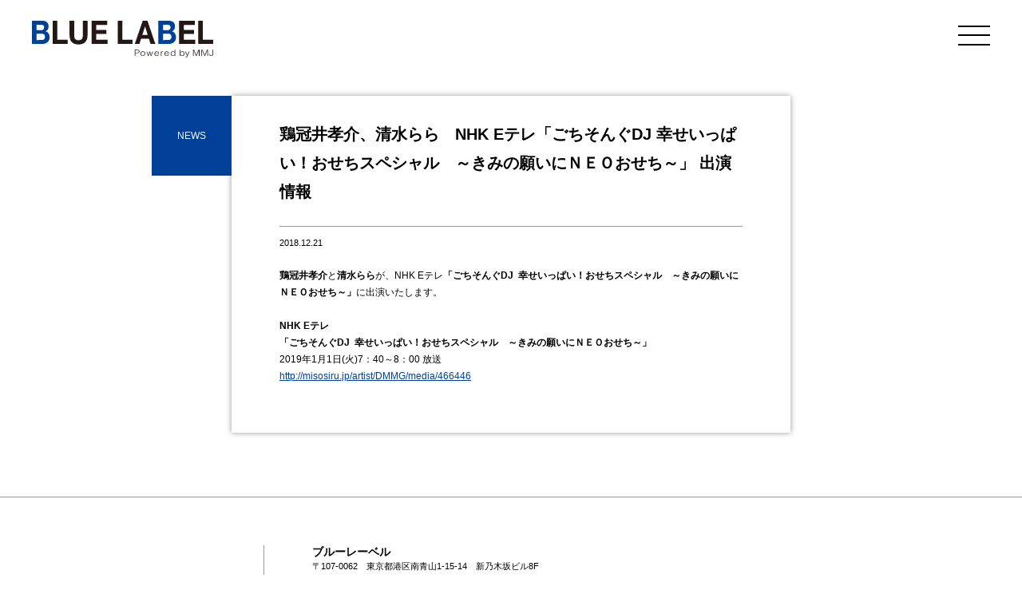

--- FILE ---
content_type: text/html; charset=UTF-8
request_url: https://blue-label.jp/news/20181221/
body_size: 10952
content:
<!doctype html>
<html>
<head>
<!-- Google Tag Manager -->
<script>(function(w,d,s,l,i){w[l]=w[l]||[];w[l].push({'gtm.start':
new Date().getTime(),event:'gtm.js'});var f=d.getElementsByTagName(s)[0],
j=d.createElement(s),dl=l!='dataLayer'?'&l='+l:'';j.async=true;j.src=
'https://www.googletagmanager.com/gtm.js?id='+i+dl;f.parentNode.insertBefore(j,f);
})(window,document,'script','dataLayer','GTM-MF3N98J');</script>
<!-- End Google Tag Manager -->
<meta charset="UTF-8">
<title>鶏冠井孝介、清水らら NHK Eテレ「ごちそんぐDJ 幸せいっぱい！おせちスペシャル ～きみの願いにＮＥＯおせち～」 出演情報 - BLUE LABEL</title>
<link href='https://fonts.googleapis.com/css?family=Lato:400,700,900' rel='stylesheet' type='text/css'>
<meta name="viewport" content="width=device-width,initial-scale=1">
<link rel="stylesheet" href="https://blue-label.jp/wp/wp-content/themes/blue_label/style.css?0008" media="screen">
<link rel="stylesheet" type="text/css" href="https://blue-label.jp/wp/wp-content/themes/blue_label/css/addition.css?v1">
<link rel="shortcut icon" href="https://blue-label.jp/wp/wp-content/themes/blue_label/images/favicon.ico"/>
<script data-cfasync="false" data-no-defer="1" data-no-minify="1" data-no-optimize="1">var ewww_webp_supported=!1;function check_webp_feature(A,e){var w;e=void 0!==e?e:function(){},ewww_webp_supported?e(ewww_webp_supported):((w=new Image).onload=function(){ewww_webp_supported=0<w.width&&0<w.height,e&&e(ewww_webp_supported)},w.onerror=function(){e&&e(!1)},w.src="data:image/webp;base64,"+{alpha:"UklGRkoAAABXRUJQVlA4WAoAAAAQAAAAAAAAAAAAQUxQSAwAAAARBxAR/Q9ERP8DAABWUDggGAAAABQBAJ0BKgEAAQAAAP4AAA3AAP7mtQAAAA=="}[A])}check_webp_feature("alpha");</script><script data-cfasync="false" data-no-defer="1" data-no-minify="1" data-no-optimize="1">var Arrive=function(c,w){"use strict";if(c.MutationObserver&&"undefined"!=typeof HTMLElement){var r,a=0,u=(r=HTMLElement.prototype.matches||HTMLElement.prototype.webkitMatchesSelector||HTMLElement.prototype.mozMatchesSelector||HTMLElement.prototype.msMatchesSelector,{matchesSelector:function(e,t){return e instanceof HTMLElement&&r.call(e,t)},addMethod:function(e,t,r){var a=e[t];e[t]=function(){return r.length==arguments.length?r.apply(this,arguments):"function"==typeof a?a.apply(this,arguments):void 0}},callCallbacks:function(e,t){t&&t.options.onceOnly&&1==t.firedElems.length&&(e=[e[0]]);for(var r,a=0;r=e[a];a++)r&&r.callback&&r.callback.call(r.elem,r.elem);t&&t.options.onceOnly&&1==t.firedElems.length&&t.me.unbindEventWithSelectorAndCallback.call(t.target,t.selector,t.callback)},checkChildNodesRecursively:function(e,t,r,a){for(var i,n=0;i=e[n];n++)r(i,t,a)&&a.push({callback:t.callback,elem:i}),0<i.childNodes.length&&u.checkChildNodesRecursively(i.childNodes,t,r,a)},mergeArrays:function(e,t){var r,a={};for(r in e)e.hasOwnProperty(r)&&(a[r]=e[r]);for(r in t)t.hasOwnProperty(r)&&(a[r]=t[r]);return a},toElementsArray:function(e){return e=void 0!==e&&("number"!=typeof e.length||e===c)?[e]:e}}),e=(l.prototype.addEvent=function(e,t,r,a){a={target:e,selector:t,options:r,callback:a,firedElems:[]};return this._beforeAdding&&this._beforeAdding(a),this._eventsBucket.push(a),a},l.prototype.removeEvent=function(e){for(var t,r=this._eventsBucket.length-1;t=this._eventsBucket[r];r--)e(t)&&(this._beforeRemoving&&this._beforeRemoving(t),(t=this._eventsBucket.splice(r,1))&&t.length&&(t[0].callback=null))},l.prototype.beforeAdding=function(e){this._beforeAdding=e},l.prototype.beforeRemoving=function(e){this._beforeRemoving=e},l),t=function(i,n){var o=new e,l=this,s={fireOnAttributesModification:!1};return o.beforeAdding(function(t){var e=t.target;e!==c.document&&e!==c||(e=document.getElementsByTagName("html")[0]);var r=new MutationObserver(function(e){n.call(this,e,t)}),a=i(t.options);r.observe(e,a),t.observer=r,t.me=l}),o.beforeRemoving(function(e){e.observer.disconnect()}),this.bindEvent=function(e,t,r){t=u.mergeArrays(s,t);for(var a=u.toElementsArray(this),i=0;i<a.length;i++)o.addEvent(a[i],e,t,r)},this.unbindEvent=function(){var r=u.toElementsArray(this);o.removeEvent(function(e){for(var t=0;t<r.length;t++)if(this===w||e.target===r[t])return!0;return!1})},this.unbindEventWithSelectorOrCallback=function(r){var a=u.toElementsArray(this),i=r,e="function"==typeof r?function(e){for(var t=0;t<a.length;t++)if((this===w||e.target===a[t])&&e.callback===i)return!0;return!1}:function(e){for(var t=0;t<a.length;t++)if((this===w||e.target===a[t])&&e.selector===r)return!0;return!1};o.removeEvent(e)},this.unbindEventWithSelectorAndCallback=function(r,a){var i=u.toElementsArray(this);o.removeEvent(function(e){for(var t=0;t<i.length;t++)if((this===w||e.target===i[t])&&e.selector===r&&e.callback===a)return!0;return!1})},this},i=new function(){var s={fireOnAttributesModification:!1,onceOnly:!1,existing:!1};function n(e,t,r){return!(!u.matchesSelector(e,t.selector)||(e._id===w&&(e._id=a++),-1!=t.firedElems.indexOf(e._id)))&&(t.firedElems.push(e._id),!0)}var c=(i=new t(function(e){var t={attributes:!1,childList:!0,subtree:!0};return e.fireOnAttributesModification&&(t.attributes=!0),t},function(e,i){e.forEach(function(e){var t=e.addedNodes,r=e.target,a=[];null!==t&&0<t.length?u.checkChildNodesRecursively(t,i,n,a):"attributes"===e.type&&n(r,i)&&a.push({callback:i.callback,elem:r}),u.callCallbacks(a,i)})})).bindEvent;return i.bindEvent=function(e,t,r){t=void 0===r?(r=t,s):u.mergeArrays(s,t);var a=u.toElementsArray(this);if(t.existing){for(var i=[],n=0;n<a.length;n++)for(var o=a[n].querySelectorAll(e),l=0;l<o.length;l++)i.push({callback:r,elem:o[l]});if(t.onceOnly&&i.length)return r.call(i[0].elem,i[0].elem);setTimeout(u.callCallbacks,1,i)}c.call(this,e,t,r)},i},o=new function(){var a={};function i(e,t){return u.matchesSelector(e,t.selector)}var n=(o=new t(function(){return{childList:!0,subtree:!0}},function(e,r){e.forEach(function(e){var t=e.removedNodes,e=[];null!==t&&0<t.length&&u.checkChildNodesRecursively(t,r,i,e),u.callCallbacks(e,r)})})).bindEvent;return o.bindEvent=function(e,t,r){t=void 0===r?(r=t,a):u.mergeArrays(a,t),n.call(this,e,t,r)},o};d(HTMLElement.prototype),d(NodeList.prototype),d(HTMLCollection.prototype),d(HTMLDocument.prototype),d(Window.prototype);var n={};return s(i,n,"unbindAllArrive"),s(o,n,"unbindAllLeave"),n}function l(){this._eventsBucket=[],this._beforeAdding=null,this._beforeRemoving=null}function s(e,t,r){u.addMethod(t,r,e.unbindEvent),u.addMethod(t,r,e.unbindEventWithSelectorOrCallback),u.addMethod(t,r,e.unbindEventWithSelectorAndCallback)}function d(e){e.arrive=i.bindEvent,s(i,e,"unbindArrive"),e.leave=o.bindEvent,s(o,e,"unbindLeave")}}(window,void 0),ewww_webp_supported=!1;function check_webp_feature(e,t){var r;ewww_webp_supported?t(ewww_webp_supported):((r=new Image).onload=function(){ewww_webp_supported=0<r.width&&0<r.height,t(ewww_webp_supported)},r.onerror=function(){t(!1)},r.src="data:image/webp;base64,"+{alpha:"UklGRkoAAABXRUJQVlA4WAoAAAAQAAAAAAAAAAAAQUxQSAwAAAARBxAR/Q9ERP8DAABWUDggGAAAABQBAJ0BKgEAAQAAAP4AAA3AAP7mtQAAAA==",animation:"UklGRlIAAABXRUJQVlA4WAoAAAASAAAAAAAAAAAAQU5JTQYAAAD/////AABBTk1GJgAAAAAAAAAAAAAAAAAAAGQAAABWUDhMDQAAAC8AAAAQBxAREYiI/gcA"}[e])}function ewwwLoadImages(e){if(e){for(var t=document.querySelectorAll(".batch-image img, .image-wrapper a, .ngg-pro-masonry-item a, .ngg-galleria-offscreen-seo-wrapper a"),r=0,a=t.length;r<a;r++)ewwwAttr(t[r],"data-src",t[r].getAttribute("data-webp")),ewwwAttr(t[r],"data-thumbnail",t[r].getAttribute("data-webp-thumbnail"));for(var i=document.querySelectorAll("div.woocommerce-product-gallery__image"),r=0,a=i.length;r<a;r++)ewwwAttr(i[r],"data-thumb",i[r].getAttribute("data-webp-thumb"))}for(var n=document.querySelectorAll("video"),r=0,a=n.length;r<a;r++)ewwwAttr(n[r],"poster",e?n[r].getAttribute("data-poster-webp"):n[r].getAttribute("data-poster-image"));for(var o,l=document.querySelectorAll("img.ewww_webp_lazy_load"),r=0,a=l.length;r<a;r++)e&&(ewwwAttr(l[r],"data-lazy-srcset",l[r].getAttribute("data-lazy-srcset-webp")),ewwwAttr(l[r],"data-srcset",l[r].getAttribute("data-srcset-webp")),ewwwAttr(l[r],"data-lazy-src",l[r].getAttribute("data-lazy-src-webp")),ewwwAttr(l[r],"data-src",l[r].getAttribute("data-src-webp")),ewwwAttr(l[r],"data-orig-file",l[r].getAttribute("data-webp-orig-file")),ewwwAttr(l[r],"data-medium-file",l[r].getAttribute("data-webp-medium-file")),ewwwAttr(l[r],"data-large-file",l[r].getAttribute("data-webp-large-file")),null!=(o=l[r].getAttribute("srcset"))&&!1!==o&&o.includes("R0lGOD")&&ewwwAttr(l[r],"src",l[r].getAttribute("data-lazy-src-webp"))),l[r].className=l[r].className.replace(/\bewww_webp_lazy_load\b/,"");for(var s=document.querySelectorAll(".ewww_webp"),r=0,a=s.length;r<a;r++)e?(ewwwAttr(s[r],"srcset",s[r].getAttribute("data-srcset-webp")),ewwwAttr(s[r],"src",s[r].getAttribute("data-src-webp")),ewwwAttr(s[r],"data-orig-file",s[r].getAttribute("data-webp-orig-file")),ewwwAttr(s[r],"data-medium-file",s[r].getAttribute("data-webp-medium-file")),ewwwAttr(s[r],"data-large-file",s[r].getAttribute("data-webp-large-file")),ewwwAttr(s[r],"data-large_image",s[r].getAttribute("data-webp-large_image")),ewwwAttr(s[r],"data-src",s[r].getAttribute("data-webp-src"))):(ewwwAttr(s[r],"srcset",s[r].getAttribute("data-srcset-img")),ewwwAttr(s[r],"src",s[r].getAttribute("data-src-img"))),s[r].className=s[r].className.replace(/\bewww_webp\b/,"ewww_webp_loaded");window.jQuery&&jQuery.fn.isotope&&jQuery.fn.imagesLoaded&&(jQuery(".fusion-posts-container-infinite").imagesLoaded(function(){jQuery(".fusion-posts-container-infinite").hasClass("isotope")&&jQuery(".fusion-posts-container-infinite").isotope()}),jQuery(".fusion-portfolio:not(.fusion-recent-works) .fusion-portfolio-wrapper").imagesLoaded(function(){jQuery(".fusion-portfolio:not(.fusion-recent-works) .fusion-portfolio-wrapper").isotope()}))}function ewwwWebPInit(e){ewwwLoadImages(e),ewwwNggLoadGalleries(e),document.arrive(".ewww_webp",function(){ewwwLoadImages(e)}),document.arrive(".ewww_webp_lazy_load",function(){ewwwLoadImages(e)}),document.arrive("videos",function(){ewwwLoadImages(e)}),"loading"==document.readyState?document.addEventListener("DOMContentLoaded",ewwwJSONParserInit):("undefined"!=typeof galleries&&ewwwNggParseGalleries(e),ewwwWooParseVariations(e))}function ewwwAttr(e,t,r){null!=r&&!1!==r&&e.setAttribute(t,r)}function ewwwJSONParserInit(){"undefined"!=typeof galleries&&check_webp_feature("alpha",ewwwNggParseGalleries),check_webp_feature("alpha",ewwwWooParseVariations)}function ewwwWooParseVariations(e){if(e)for(var t=document.querySelectorAll("form.variations_form"),r=0,a=t.length;r<a;r++){var i=t[r].getAttribute("data-product_variations"),n=!1;try{for(var o in i=JSON.parse(i))void 0!==i[o]&&void 0!==i[o].image&&(void 0!==i[o].image.src_webp&&(i[o].image.src=i[o].image.src_webp,n=!0),void 0!==i[o].image.srcset_webp&&(i[o].image.srcset=i[o].image.srcset_webp,n=!0),void 0!==i[o].image.full_src_webp&&(i[o].image.full_src=i[o].image.full_src_webp,n=!0),void 0!==i[o].image.gallery_thumbnail_src_webp&&(i[o].image.gallery_thumbnail_src=i[o].image.gallery_thumbnail_src_webp,n=!0),void 0!==i[o].image.thumb_src_webp&&(i[o].image.thumb_src=i[o].image.thumb_src_webp,n=!0));n&&ewwwAttr(t[r],"data-product_variations",JSON.stringify(i))}catch(e){}}}function ewwwNggParseGalleries(e){if(e)for(var t in galleries){var r=galleries[t];galleries[t].images_list=ewwwNggParseImageList(r.images_list)}}function ewwwNggLoadGalleries(e){e&&document.addEventListener("ngg.galleria.themeadded",function(e,t){window.ngg_galleria._create_backup=window.ngg_galleria.create,window.ngg_galleria.create=function(e,t){var r=$(e).data("id");return galleries["gallery_"+r].images_list=ewwwNggParseImageList(galleries["gallery_"+r].images_list),window.ngg_galleria._create_backup(e,t)}})}function ewwwNggParseImageList(e){for(var t in e){var r=e[t];if(void 0!==r["image-webp"]&&(e[t].image=r["image-webp"],delete e[t]["image-webp"]),void 0!==r["thumb-webp"]&&(e[t].thumb=r["thumb-webp"],delete e[t]["thumb-webp"]),void 0!==r.full_image_webp&&(e[t].full_image=r.full_image_webp,delete e[t].full_image_webp),void 0!==r.srcsets)for(var a in r.srcsets)nggSrcset=r.srcsets[a],void 0!==r.srcsets[a+"-webp"]&&(e[t].srcsets[a]=r.srcsets[a+"-webp"],delete e[t].srcsets[a+"-webp"]);if(void 0!==r.full_srcsets)for(var i in r.full_srcsets)nggFSrcset=r.full_srcsets[i],void 0!==r.full_srcsets[i+"-webp"]&&(e[t].full_srcsets[i]=r.full_srcsets[i+"-webp"],delete e[t].full_srcsets[i+"-webp"])}return e}check_webp_feature("alpha",ewwwWebPInit);</script>
		<!-- All in One SEO 4.9.3 - aioseo.com -->
	<meta name="description" content="鶏冠井孝介と清水ららが、NHK Eテレ「ごちそんぐDJ 幸せいっぱい！おせちスペシャル ～きみの願いにＮＥＯ" />
	<meta name="robots" content="max-image-preview:large" />
	<meta name="author" content="dl_staff"/>
	<link rel="canonical" href="https://blue-label.jp/news/20181221/" />
	<meta name="generator" content="All in One SEO (AIOSEO) 4.9.3" />
		<meta property="og:locale" content="ja_JP" />
		<meta property="og:site_name" content="BLUE LABEL -" />
		<meta property="og:type" content="article" />
		<meta property="og:title" content="鶏冠井孝介、清水らら NHK Eテレ「ごちそんぐDJ 幸せいっぱい！おせちスペシャル ～きみの願いにＮＥＯおせち～」 出演情報 - BLUE LABEL" />
		<meta property="og:description" content="鶏冠井孝介と清水ららが、NHK Eテレ「ごちそんぐDJ 幸せいっぱい！おせちスペシャル ～きみの願いにＮＥＯ" />
		<meta property="og:url" content="https://blue-label.jp/news/20181221/" />
		<meta property="article:published_time" content="2018-12-21T10:29:02+00:00" />
		<meta property="article:modified_time" content="2018-12-27T12:17:17+00:00" />
		<meta name="twitter:card" content="summary" />
		<meta name="twitter:title" content="鶏冠井孝介、清水らら NHK Eテレ「ごちそんぐDJ 幸せいっぱい！おせちスペシャル ～きみの願いにＮＥＯおせち～」 出演情報 - BLUE LABEL" />
		<meta name="twitter:description" content="鶏冠井孝介と清水ららが、NHK Eテレ「ごちそんぐDJ 幸せいっぱい！おせちスペシャル ～きみの願いにＮＥＯ" />
		<script type="application/ld+json" class="aioseo-schema">
			{"@context":"https:\/\/schema.org","@graph":[{"@type":"BlogPosting","@id":"https:\/\/blue-label.jp\/news\/20181221\/#blogposting","name":"\u9d8f\u51a0\u4e95\u5b5d\u4ecb\u3001\u6e05\u6c34\u3089\u3089 NHK E\u30c6\u30ec\u300c\u3054\u3061\u305d\u3093\u3050DJ \u5e78\u305b\u3044\u3063\u3071\u3044\uff01\u304a\u305b\u3061\u30b9\u30da\u30b7\u30e3\u30eb \uff5e\u304d\u307f\u306e\u9858\u3044\u306b\uff2e\uff25\uff2f\u304a\u305b\u3061\uff5e\u300d \u51fa\u6f14\u60c5\u5831 - BLUE LABEL","headline":"\u9d8f\u51a0\u4e95\u5b5d\u4ecb\u3001\u6e05\u6c34\u3089\u3089\u3000NHK E\u30c6\u30ec\u300c\u3054\u3061\u305d\u3093\u3050DJ  \u5e78\u305b\u3044\u3063\u3071\u3044\uff01\u304a\u305b\u3061\u30b9\u30da\u30b7\u30e3\u30eb\u3000\uff5e\u304d\u307f\u306e\u9858\u3044\u306b\uff2e\uff25\uff2f\u304a\u305b\u3061\uff5e\u300d \u51fa\u6f14\u60c5\u5831","author":{"@id":"https:\/\/blue-label.jp\/author\/dl_staff\/#author"},"publisher":{"@id":"https:\/\/blue-label.jp\/#organization"},"datePublished":"2018-12-21T19:29:02+09:00","dateModified":"2018-12-27T21:17:17+09:00","inLanguage":"ja","mainEntityOfPage":{"@id":"https:\/\/blue-label.jp\/news\/20181221\/#webpage"},"isPartOf":{"@id":"https:\/\/blue-label.jp\/news\/20181221\/#webpage"},"articleSection":"NEWS"},{"@type":"BreadcrumbList","@id":"https:\/\/blue-label.jp\/news\/20181221\/#breadcrumblist","itemListElement":[{"@type":"ListItem","@id":"https:\/\/blue-label.jp#listItem","position":1,"name":"\u30db\u30fc\u30e0","item":"https:\/\/blue-label.jp","nextItem":{"@type":"ListItem","@id":"https:\/\/blue-label.jp\/category\/news\/#listItem","name":"NEWS"}},{"@type":"ListItem","@id":"https:\/\/blue-label.jp\/category\/news\/#listItem","position":2,"name":"NEWS","item":"https:\/\/blue-label.jp\/category\/news\/","nextItem":{"@type":"ListItem","@id":"https:\/\/blue-label.jp\/news\/20181221\/#listItem","name":"\u9d8f\u51a0\u4e95\u5b5d\u4ecb\u3001\u6e05\u6c34\u3089\u3089\u3000NHK E\u30c6\u30ec\u300c\u3054\u3061\u305d\u3093\u3050DJ  \u5e78\u305b\u3044\u3063\u3071\u3044\uff01\u304a\u305b\u3061\u30b9\u30da\u30b7\u30e3\u30eb\u3000\uff5e\u304d\u307f\u306e\u9858\u3044\u306b\uff2e\uff25\uff2f\u304a\u305b\u3061\uff5e\u300d \u51fa\u6f14\u60c5\u5831"},"previousItem":{"@type":"ListItem","@id":"https:\/\/blue-label.jp#listItem","name":"\u30db\u30fc\u30e0"}},{"@type":"ListItem","@id":"https:\/\/blue-label.jp\/news\/20181221\/#listItem","position":3,"name":"\u9d8f\u51a0\u4e95\u5b5d\u4ecb\u3001\u6e05\u6c34\u3089\u3089\u3000NHK E\u30c6\u30ec\u300c\u3054\u3061\u305d\u3093\u3050DJ  \u5e78\u305b\u3044\u3063\u3071\u3044\uff01\u304a\u305b\u3061\u30b9\u30da\u30b7\u30e3\u30eb\u3000\uff5e\u304d\u307f\u306e\u9858\u3044\u306b\uff2e\uff25\uff2f\u304a\u305b\u3061\uff5e\u300d \u51fa\u6f14\u60c5\u5831","previousItem":{"@type":"ListItem","@id":"https:\/\/blue-label.jp\/category\/news\/#listItem","name":"NEWS"}}]},{"@type":"Organization","@id":"https:\/\/blue-label.jp\/#organization","name":"BLUE LABEL","url":"https:\/\/blue-label.jp\/"},{"@type":"Person","@id":"https:\/\/blue-label.jp\/author\/dl_staff\/#author","url":"https:\/\/blue-label.jp\/author\/dl_staff\/","name":"dl_staff","image":{"@type":"ImageObject","@id":"https:\/\/blue-label.jp\/news\/20181221\/#authorImage","url":"https:\/\/secure.gravatar.com\/avatar\/e0721a6e655abc4ff79b7aa2f8cd950571c301ae703089dee8ab4d01f1eaa32c?s=96&d=mm&r=g","width":96,"height":96,"caption":"dl_staff"}},{"@type":"WebPage","@id":"https:\/\/blue-label.jp\/news\/20181221\/#webpage","url":"https:\/\/blue-label.jp\/news\/20181221\/","name":"\u9d8f\u51a0\u4e95\u5b5d\u4ecb\u3001\u6e05\u6c34\u3089\u3089 NHK E\u30c6\u30ec\u300c\u3054\u3061\u305d\u3093\u3050DJ \u5e78\u305b\u3044\u3063\u3071\u3044\uff01\u304a\u305b\u3061\u30b9\u30da\u30b7\u30e3\u30eb \uff5e\u304d\u307f\u306e\u9858\u3044\u306b\uff2e\uff25\uff2f\u304a\u305b\u3061\uff5e\u300d \u51fa\u6f14\u60c5\u5831 - BLUE LABEL","description":"\u9d8f\u51a0\u4e95\u5b5d\u4ecb\u3068\u6e05\u6c34\u3089\u3089\u304c\u3001NHK E\u30c6\u30ec\u300c\u3054\u3061\u305d\u3093\u3050DJ \u5e78\u305b\u3044\u3063\u3071\u3044\uff01\u304a\u305b\u3061\u30b9\u30da\u30b7\u30e3\u30eb \uff5e\u304d\u307f\u306e\u9858\u3044\u306b\uff2e\uff25\uff2f","inLanguage":"ja","isPartOf":{"@id":"https:\/\/blue-label.jp\/#website"},"breadcrumb":{"@id":"https:\/\/blue-label.jp\/news\/20181221\/#breadcrumblist"},"author":{"@id":"https:\/\/blue-label.jp\/author\/dl_staff\/#author"},"creator":{"@id":"https:\/\/blue-label.jp\/author\/dl_staff\/#author"},"datePublished":"2018-12-21T19:29:02+09:00","dateModified":"2018-12-27T21:17:17+09:00"},{"@type":"WebSite","@id":"https:\/\/blue-label.jp\/#website","url":"https:\/\/blue-label.jp\/","name":"BLUE LABEL","inLanguage":"ja","publisher":{"@id":"https:\/\/blue-label.jp\/#organization"}}]}
		</script>
		<!-- All in One SEO -->

<link rel="alternate" type="application/rss+xml" title="BLUE LABEL &raquo; 鶏冠井孝介、清水らら　NHK Eテレ「ごちそんぐDJ  幸せいっぱい！おせちスペシャル　～きみの願いにＮＥＯおせち～」 出演情報 のコメントのフィード" href="https://blue-label.jp/news/20181221/feed/" />
<link rel="alternate" title="oEmbed (JSON)" type="application/json+oembed" href="https://blue-label.jp/wp-json/oembed/1.0/embed?url=https%3A%2F%2Fblue-label.jp%2Fnews%2F20181221%2F" />
<link rel="alternate" title="oEmbed (XML)" type="text/xml+oembed" href="https://blue-label.jp/wp-json/oembed/1.0/embed?url=https%3A%2F%2Fblue-label.jp%2Fnews%2F20181221%2F&#038;format=xml" />
<style id='wp-img-auto-sizes-contain-inline-css' type='text/css'>
img:is([sizes=auto i],[sizes^="auto," i]){contain-intrinsic-size:3000px 1500px}
/*# sourceURL=wp-img-auto-sizes-contain-inline-css */
</style>
<style id='wp-block-library-inline-css' type='text/css'>
:root{--wp-block-synced-color:#7a00df;--wp-block-synced-color--rgb:122,0,223;--wp-bound-block-color:var(--wp-block-synced-color);--wp-editor-canvas-background:#ddd;--wp-admin-theme-color:#007cba;--wp-admin-theme-color--rgb:0,124,186;--wp-admin-theme-color-darker-10:#006ba1;--wp-admin-theme-color-darker-10--rgb:0,107,160.5;--wp-admin-theme-color-darker-20:#005a87;--wp-admin-theme-color-darker-20--rgb:0,90,135;--wp-admin-border-width-focus:2px}@media (min-resolution:192dpi){:root{--wp-admin-border-width-focus:1.5px}}.wp-element-button{cursor:pointer}:root .has-very-light-gray-background-color{background-color:#eee}:root .has-very-dark-gray-background-color{background-color:#313131}:root .has-very-light-gray-color{color:#eee}:root .has-very-dark-gray-color{color:#313131}:root .has-vivid-green-cyan-to-vivid-cyan-blue-gradient-background{background:linear-gradient(135deg,#00d084,#0693e3)}:root .has-purple-crush-gradient-background{background:linear-gradient(135deg,#34e2e4,#4721fb 50%,#ab1dfe)}:root .has-hazy-dawn-gradient-background{background:linear-gradient(135deg,#faaca8,#dad0ec)}:root .has-subdued-olive-gradient-background{background:linear-gradient(135deg,#fafae1,#67a671)}:root .has-atomic-cream-gradient-background{background:linear-gradient(135deg,#fdd79a,#004a59)}:root .has-nightshade-gradient-background{background:linear-gradient(135deg,#330968,#31cdcf)}:root .has-midnight-gradient-background{background:linear-gradient(135deg,#020381,#2874fc)}:root{--wp--preset--font-size--normal:16px;--wp--preset--font-size--huge:42px}.has-regular-font-size{font-size:1em}.has-larger-font-size{font-size:2.625em}.has-normal-font-size{font-size:var(--wp--preset--font-size--normal)}.has-huge-font-size{font-size:var(--wp--preset--font-size--huge)}.has-text-align-center{text-align:center}.has-text-align-left{text-align:left}.has-text-align-right{text-align:right}.has-fit-text{white-space:nowrap!important}#end-resizable-editor-section{display:none}.aligncenter{clear:both}.items-justified-left{justify-content:flex-start}.items-justified-center{justify-content:center}.items-justified-right{justify-content:flex-end}.items-justified-space-between{justify-content:space-between}.screen-reader-text{border:0;clip-path:inset(50%);height:1px;margin:-1px;overflow:hidden;padding:0;position:absolute;width:1px;word-wrap:normal!important}.screen-reader-text:focus{background-color:#ddd;clip-path:none;color:#444;display:block;font-size:1em;height:auto;left:5px;line-height:normal;padding:15px 23px 14px;text-decoration:none;top:5px;width:auto;z-index:100000}html :where(.has-border-color){border-style:solid}html :where([style*=border-top-color]){border-top-style:solid}html :where([style*=border-right-color]){border-right-style:solid}html :where([style*=border-bottom-color]){border-bottom-style:solid}html :where([style*=border-left-color]){border-left-style:solid}html :where([style*=border-width]){border-style:solid}html :where([style*=border-top-width]){border-top-style:solid}html :where([style*=border-right-width]){border-right-style:solid}html :where([style*=border-bottom-width]){border-bottom-style:solid}html :where([style*=border-left-width]){border-left-style:solid}html :where(img[class*=wp-image-]){height:auto;max-width:100%}:where(figure){margin:0 0 1em}html :where(.is-position-sticky){--wp-admin--admin-bar--position-offset:var(--wp-admin--admin-bar--height,0px)}@media screen and (max-width:600px){html :where(.is-position-sticky){--wp-admin--admin-bar--position-offset:0px}}

/*# sourceURL=wp-block-library-inline-css */
</style><style id='global-styles-inline-css' type='text/css'>
:root{--wp--preset--aspect-ratio--square: 1;--wp--preset--aspect-ratio--4-3: 4/3;--wp--preset--aspect-ratio--3-4: 3/4;--wp--preset--aspect-ratio--3-2: 3/2;--wp--preset--aspect-ratio--2-3: 2/3;--wp--preset--aspect-ratio--16-9: 16/9;--wp--preset--aspect-ratio--9-16: 9/16;--wp--preset--color--black: #000000;--wp--preset--color--cyan-bluish-gray: #abb8c3;--wp--preset--color--white: #ffffff;--wp--preset--color--pale-pink: #f78da7;--wp--preset--color--vivid-red: #cf2e2e;--wp--preset--color--luminous-vivid-orange: #ff6900;--wp--preset--color--luminous-vivid-amber: #fcb900;--wp--preset--color--light-green-cyan: #7bdcb5;--wp--preset--color--vivid-green-cyan: #00d084;--wp--preset--color--pale-cyan-blue: #8ed1fc;--wp--preset--color--vivid-cyan-blue: #0693e3;--wp--preset--color--vivid-purple: #9b51e0;--wp--preset--gradient--vivid-cyan-blue-to-vivid-purple: linear-gradient(135deg,rgb(6,147,227) 0%,rgb(155,81,224) 100%);--wp--preset--gradient--light-green-cyan-to-vivid-green-cyan: linear-gradient(135deg,rgb(122,220,180) 0%,rgb(0,208,130) 100%);--wp--preset--gradient--luminous-vivid-amber-to-luminous-vivid-orange: linear-gradient(135deg,rgb(252,185,0) 0%,rgb(255,105,0) 100%);--wp--preset--gradient--luminous-vivid-orange-to-vivid-red: linear-gradient(135deg,rgb(255,105,0) 0%,rgb(207,46,46) 100%);--wp--preset--gradient--very-light-gray-to-cyan-bluish-gray: linear-gradient(135deg,rgb(238,238,238) 0%,rgb(169,184,195) 100%);--wp--preset--gradient--cool-to-warm-spectrum: linear-gradient(135deg,rgb(74,234,220) 0%,rgb(151,120,209) 20%,rgb(207,42,186) 40%,rgb(238,44,130) 60%,rgb(251,105,98) 80%,rgb(254,248,76) 100%);--wp--preset--gradient--blush-light-purple: linear-gradient(135deg,rgb(255,206,236) 0%,rgb(152,150,240) 100%);--wp--preset--gradient--blush-bordeaux: linear-gradient(135deg,rgb(254,205,165) 0%,rgb(254,45,45) 50%,rgb(107,0,62) 100%);--wp--preset--gradient--luminous-dusk: linear-gradient(135deg,rgb(255,203,112) 0%,rgb(199,81,192) 50%,rgb(65,88,208) 100%);--wp--preset--gradient--pale-ocean: linear-gradient(135deg,rgb(255,245,203) 0%,rgb(182,227,212) 50%,rgb(51,167,181) 100%);--wp--preset--gradient--electric-grass: linear-gradient(135deg,rgb(202,248,128) 0%,rgb(113,206,126) 100%);--wp--preset--gradient--midnight: linear-gradient(135deg,rgb(2,3,129) 0%,rgb(40,116,252) 100%);--wp--preset--font-size--small: 13px;--wp--preset--font-size--medium: 20px;--wp--preset--font-size--large: 36px;--wp--preset--font-size--x-large: 42px;--wp--preset--spacing--20: 0.44rem;--wp--preset--spacing--30: 0.67rem;--wp--preset--spacing--40: 1rem;--wp--preset--spacing--50: 1.5rem;--wp--preset--spacing--60: 2.25rem;--wp--preset--spacing--70: 3.38rem;--wp--preset--spacing--80: 5.06rem;--wp--preset--shadow--natural: 6px 6px 9px rgba(0, 0, 0, 0.2);--wp--preset--shadow--deep: 12px 12px 50px rgba(0, 0, 0, 0.4);--wp--preset--shadow--sharp: 6px 6px 0px rgba(0, 0, 0, 0.2);--wp--preset--shadow--outlined: 6px 6px 0px -3px rgb(255, 255, 255), 6px 6px rgb(0, 0, 0);--wp--preset--shadow--crisp: 6px 6px 0px rgb(0, 0, 0);}:where(.is-layout-flex){gap: 0.5em;}:where(.is-layout-grid){gap: 0.5em;}body .is-layout-flex{display: flex;}.is-layout-flex{flex-wrap: wrap;align-items: center;}.is-layout-flex > :is(*, div){margin: 0;}body .is-layout-grid{display: grid;}.is-layout-grid > :is(*, div){margin: 0;}:where(.wp-block-columns.is-layout-flex){gap: 2em;}:where(.wp-block-columns.is-layout-grid){gap: 2em;}:where(.wp-block-post-template.is-layout-flex){gap: 1.25em;}:where(.wp-block-post-template.is-layout-grid){gap: 1.25em;}.has-black-color{color: var(--wp--preset--color--black) !important;}.has-cyan-bluish-gray-color{color: var(--wp--preset--color--cyan-bluish-gray) !important;}.has-white-color{color: var(--wp--preset--color--white) !important;}.has-pale-pink-color{color: var(--wp--preset--color--pale-pink) !important;}.has-vivid-red-color{color: var(--wp--preset--color--vivid-red) !important;}.has-luminous-vivid-orange-color{color: var(--wp--preset--color--luminous-vivid-orange) !important;}.has-luminous-vivid-amber-color{color: var(--wp--preset--color--luminous-vivid-amber) !important;}.has-light-green-cyan-color{color: var(--wp--preset--color--light-green-cyan) !important;}.has-vivid-green-cyan-color{color: var(--wp--preset--color--vivid-green-cyan) !important;}.has-pale-cyan-blue-color{color: var(--wp--preset--color--pale-cyan-blue) !important;}.has-vivid-cyan-blue-color{color: var(--wp--preset--color--vivid-cyan-blue) !important;}.has-vivid-purple-color{color: var(--wp--preset--color--vivid-purple) !important;}.has-black-background-color{background-color: var(--wp--preset--color--black) !important;}.has-cyan-bluish-gray-background-color{background-color: var(--wp--preset--color--cyan-bluish-gray) !important;}.has-white-background-color{background-color: var(--wp--preset--color--white) !important;}.has-pale-pink-background-color{background-color: var(--wp--preset--color--pale-pink) !important;}.has-vivid-red-background-color{background-color: var(--wp--preset--color--vivid-red) !important;}.has-luminous-vivid-orange-background-color{background-color: var(--wp--preset--color--luminous-vivid-orange) !important;}.has-luminous-vivid-amber-background-color{background-color: var(--wp--preset--color--luminous-vivid-amber) !important;}.has-light-green-cyan-background-color{background-color: var(--wp--preset--color--light-green-cyan) !important;}.has-vivid-green-cyan-background-color{background-color: var(--wp--preset--color--vivid-green-cyan) !important;}.has-pale-cyan-blue-background-color{background-color: var(--wp--preset--color--pale-cyan-blue) !important;}.has-vivid-cyan-blue-background-color{background-color: var(--wp--preset--color--vivid-cyan-blue) !important;}.has-vivid-purple-background-color{background-color: var(--wp--preset--color--vivid-purple) !important;}.has-black-border-color{border-color: var(--wp--preset--color--black) !important;}.has-cyan-bluish-gray-border-color{border-color: var(--wp--preset--color--cyan-bluish-gray) !important;}.has-white-border-color{border-color: var(--wp--preset--color--white) !important;}.has-pale-pink-border-color{border-color: var(--wp--preset--color--pale-pink) !important;}.has-vivid-red-border-color{border-color: var(--wp--preset--color--vivid-red) !important;}.has-luminous-vivid-orange-border-color{border-color: var(--wp--preset--color--luminous-vivid-orange) !important;}.has-luminous-vivid-amber-border-color{border-color: var(--wp--preset--color--luminous-vivid-amber) !important;}.has-light-green-cyan-border-color{border-color: var(--wp--preset--color--light-green-cyan) !important;}.has-vivid-green-cyan-border-color{border-color: var(--wp--preset--color--vivid-green-cyan) !important;}.has-pale-cyan-blue-border-color{border-color: var(--wp--preset--color--pale-cyan-blue) !important;}.has-vivid-cyan-blue-border-color{border-color: var(--wp--preset--color--vivid-cyan-blue) !important;}.has-vivid-purple-border-color{border-color: var(--wp--preset--color--vivid-purple) !important;}.has-vivid-cyan-blue-to-vivid-purple-gradient-background{background: var(--wp--preset--gradient--vivid-cyan-blue-to-vivid-purple) !important;}.has-light-green-cyan-to-vivid-green-cyan-gradient-background{background: var(--wp--preset--gradient--light-green-cyan-to-vivid-green-cyan) !important;}.has-luminous-vivid-amber-to-luminous-vivid-orange-gradient-background{background: var(--wp--preset--gradient--luminous-vivid-amber-to-luminous-vivid-orange) !important;}.has-luminous-vivid-orange-to-vivid-red-gradient-background{background: var(--wp--preset--gradient--luminous-vivid-orange-to-vivid-red) !important;}.has-very-light-gray-to-cyan-bluish-gray-gradient-background{background: var(--wp--preset--gradient--very-light-gray-to-cyan-bluish-gray) !important;}.has-cool-to-warm-spectrum-gradient-background{background: var(--wp--preset--gradient--cool-to-warm-spectrum) !important;}.has-blush-light-purple-gradient-background{background: var(--wp--preset--gradient--blush-light-purple) !important;}.has-blush-bordeaux-gradient-background{background: var(--wp--preset--gradient--blush-bordeaux) !important;}.has-luminous-dusk-gradient-background{background: var(--wp--preset--gradient--luminous-dusk) !important;}.has-pale-ocean-gradient-background{background: var(--wp--preset--gradient--pale-ocean) !important;}.has-electric-grass-gradient-background{background: var(--wp--preset--gradient--electric-grass) !important;}.has-midnight-gradient-background{background: var(--wp--preset--gradient--midnight) !important;}.has-small-font-size{font-size: var(--wp--preset--font-size--small) !important;}.has-medium-font-size{font-size: var(--wp--preset--font-size--medium) !important;}.has-large-font-size{font-size: var(--wp--preset--font-size--large) !important;}.has-x-large-font-size{font-size: var(--wp--preset--font-size--x-large) !important;}
/*# sourceURL=global-styles-inline-css */
</style>

<style id='classic-theme-styles-inline-css' type='text/css'>
/*! This file is auto-generated */
.wp-block-button__link{color:#fff;background-color:#32373c;border-radius:9999px;box-shadow:none;text-decoration:none;padding:calc(.667em + 2px) calc(1.333em + 2px);font-size:1.125em}.wp-block-file__button{background:#32373c;color:#fff;text-decoration:none}
/*# sourceURL=/wp-includes/css/classic-themes.min.css */
</style>
<link rel='stylesheet' id='contact-form-7-css' href='https://blue-label.jp/wp/wp-content/plugins/contact-form-7/includes/css/styles.css?ver=6.1.4' type='text/css' media='all' />
<link rel="https://api.w.org/" href="https://blue-label.jp/wp-json/" /><link rel="alternate" title="JSON" type="application/json" href="https://blue-label.jp/wp-json/wp/v2/posts/1541" /><noscript><style>.lazyload[data-src]{display:none !important;}</style></noscript><style>.lazyload{background-image:none !important;}.lazyload:before{background-image:none !important;}</style><style>.wp-block-gallery.is-cropped .blocks-gallery-item picture{height:100%;width:100%;}</style><script src="https://blue-label.jp/wp/wp-content/themes/blue_label/js/modernizr.custom.js"></script>
</head>
<!--new222-->
<body data-rsssl=1 id="home">
<!-- Google Tag Manager (noscript) -->
<noscript><iframe src="https://www.googletagmanager.com/ns.html?id=GTM-MF3N98J"
height="0" width="0" style="display:none;visibility:hidden"></iframe></noscript>
<!-- End Google Tag Manager (noscript) -->
<div id="loader-bg">
  <div id="loader"></div>
</div>
<div id="wrapper">
    <header>
        <div class="inner">
                        <h1><a class="scroll" href="https://blue-label.jp"><img src="[data-uri]" data-src="https://blue-label.jp/wp/wp-content/themes/blue_label/images/logo.svg" decoding="async" class="lazyload"><noscript><img src="https://blue-label.jp/wp/wp-content/themes/blue_label/images/logo.svg" data-eio="l"></noscript></a></h1>
             
            <button id="trigger-overlay" type="button"></button>
        </div>
    </header>
<div class="news">
    <div class="inner">
                <article>
            <h1>鶏冠井孝介、清水らら　NHK Eテレ「ごちそんぐDJ  幸せいっぱい！おせちスペシャル　～きみの願いにＮＥＯおせち～」 出演情報</h1>
            <time>2018.12.21</time>            
            <div class="text_box">
            <p><strong>鶏冠井孝介</strong>と<strong>清水らら</strong>が、NHK Eテレ<strong>「ごちそんぐDJ  幸せいっぱい！おせちスペシャル　～きみの願いにＮＥＯおせち～」</strong>に出演いたします。</p>
<p>&nbsp;</p>
<p><strong>NHK Eテレ</strong></p>
<p><strong>「ごちそんぐDJ  幸せいっぱい！おせちスペシャル　～きみの願いにＮＥＯおせち～」</strong><br />
2019年1月1日(火)7：40～8：00 放送</p>
<p><a href="http://misosiru.jp/artist/DMMG/media/466446">http://misosiru.jp/artist/DMMG/media/466446</a></p>
            </div>
            <p class="cat">NEWS</p>
        </article>
            </div>
</div>

    <footer>
        <div class="inner">
            <figure>
                <img src="[data-uri]" data-src="https://blue-label.jp/wp/wp-content/themes/blue_label/images/logo.svg" decoding="async" class="lazyload"><noscript><img src="https://blue-label.jp/wp/wp-content/themes/blue_label/images/logo.svg" data-eio="l"></noscript>
            </figure>
            <div class="text_box">
                <p><strong>ブルーレーベル</strong><br>
                〒107-0062　東京都港区南青山1-15-14　新乃木坂ビル8F<br>
                <a href="https://www.mmj-pro.co.jp/" target="_blank">株式会社メディアミックス・ジャパン</a> BLUE LABEL<br>
                TEL 03-6804-1088 / FAX 03-5410-0545<br>
                WEB blue-labeal.jp</p>
                <ul>
                                        <li><a class="scroll" href="https://blue-label.jp#about">ABOUT US</a></li>
                                        <li><a href="https://blue-label.jp/contact">CONTACT</a></li>
                </ul>
            </div>
            <address>&copy; 2016 - 2026 BLUE LABEL</address>
        </div>
    </footer>
</div><!--/#wrapper-->
	<div class="overlay overlay-door">
			<nav>
				<ul>
                                        <li><a class="scroll btn_01" href="https://blue-label.jp#home">TOP</a></li>
                    <li><a class="scroll btn_02" href="https://blue-label.jp#actor">ARTIST / CREATOR</a></li>
                    <li><a class="scroll btn_03" href="https://blue-label.jp#about">ABOUT US</a></li>
                    <li><a class="scroll btn_04" href="https://blue-label.jp#map">MAP</a></li>                    
					                    <li><a class="scroll btn_05" href="https://blue-label.jp/contact">CONTACT</a></li>
                </ul>                
			</nav>
		</div>
<script src="https://blue-label.jp/wp/wp-content/themes/blue_label/js/jquery-1.11.2.min.js"></script> 
<script src="https://blue-label.jp/wp/wp-content/themes/blue_label/js/jquery.bxslider.min.js"></script> 
<script src="https://blue-label.jp/wp/wp-content/themes/blue_label/js/main.js"></script>

<!-- <script src="https://maps.googleapis.com/maps/api/js?key=AIzaSyC30x3dMxJSsnjMoPi0x8iosO2859YzKdI"></script>
<script src="https://www.google.com/jsapi/"></script>
<script src="https://blue-label.jp/wp/wp-content/themes/blue_label/js/map.js"></script> -->
<script type="speculationrules">
{"prefetch":[{"source":"document","where":{"and":[{"href_matches":"/*"},{"not":{"href_matches":["/wp/wp-*.php","/wp/wp-admin/*","/wp/wp-content/uploads/*","/wp/wp-content/*","/wp/wp-content/plugins/*","/wp/wp-content/themes/blue_label/*","/*\\?(.+)"]}},{"not":{"selector_matches":"a[rel~=\"nofollow\"]"}},{"not":{"selector_matches":".no-prefetch, .no-prefetch a"}}]},"eagerness":"conservative"}]}
</script>
<script type="text/javascript" id="eio-lazy-load-js-before">
/* <![CDATA[ */
var eio_lazy_vars = {"exactdn_domain":"","skip_autoscale":0,"bg_min_dpr":1.100000000000000088817841970012523233890533447265625,"threshold":0,"use_dpr":1};
//# sourceURL=eio-lazy-load-js-before
/* ]]> */
</script>
<script type="text/javascript" src="https://blue-label.jp/wp/wp-content/plugins/ewww-image-optimizer/includes/lazysizes.min.js?ver=831" id="eio-lazy-load-js" async="async" data-wp-strategy="async"></script>
<script type="text/javascript" src="https://blue-label.jp/wp/wp-includes/js/dist/hooks.min.js?ver=dd5603f07f9220ed27f1" id="wp-hooks-js"></script>
<script type="text/javascript" src="https://blue-label.jp/wp/wp-includes/js/dist/i18n.min.js?ver=c26c3dc7bed366793375" id="wp-i18n-js"></script>
<script type="text/javascript" id="wp-i18n-js-after">
/* <![CDATA[ */
wp.i18n.setLocaleData( { 'text direction\u0004ltr': [ 'ltr' ] } );
//# sourceURL=wp-i18n-js-after
/* ]]> */
</script>
<script type="text/javascript" src="https://blue-label.jp/wp/wp-content/plugins/contact-form-7/includes/swv/js/index.js?ver=6.1.4" id="swv-js"></script>
<script type="text/javascript" id="contact-form-7-js-translations">
/* <![CDATA[ */
( function( domain, translations ) {
	var localeData = translations.locale_data[ domain ] || translations.locale_data.messages;
	localeData[""].domain = domain;
	wp.i18n.setLocaleData( localeData, domain );
} )( "contact-form-7", {"translation-revision-date":"2025-11-30 08:12:23+0000","generator":"GlotPress\/4.0.3","domain":"messages","locale_data":{"messages":{"":{"domain":"messages","plural-forms":"nplurals=1; plural=0;","lang":"ja_JP"},"This contact form is placed in the wrong place.":["\u3053\u306e\u30b3\u30f3\u30bf\u30af\u30c8\u30d5\u30a9\u30fc\u30e0\u306f\u9593\u9055\u3063\u305f\u4f4d\u7f6e\u306b\u7f6e\u304b\u308c\u3066\u3044\u307e\u3059\u3002"],"Error:":["\u30a8\u30e9\u30fc:"]}},"comment":{"reference":"includes\/js\/index.js"}} );
//# sourceURL=contact-form-7-js-translations
/* ]]> */
</script>
<script type="text/javascript" id="contact-form-7-js-before">
/* <![CDATA[ */
var wpcf7 = {
    "api": {
        "root": "https:\/\/blue-label.jp\/wp-json\/",
        "namespace": "contact-form-7\/v1"
    }
};
//# sourceURL=contact-form-7-js-before
/* ]]> */
</script>
<script type="text/javascript" src="https://blue-label.jp/wp/wp-content/plugins/contact-form-7/includes/js/index.js?ver=6.1.4" id="contact-form-7-js"></script>
</body>
</html>


--- FILE ---
content_type: text/css
request_url: https://blue-label.jp/wp/wp-content/themes/blue_label/css/addition.css?v1
body_size: 618
content:
.p-top-kv {
  position: relative;
  height: 100svh;
  width: 100%;
}
.p-top-kv .bx-controls {
  bottom: 20px !important;
  left: 50px;
}
.p-top-kv .main .bx-wrapper .bx-pager.bx-default-pager a {
  width: 10px !important;
  height: 4px !important;
}
@media only screen and (max-width: 768px) {
  .p-top-kv {
    height: 60svh;
    padding-top: 48px;
  }
  .p-top-kv .sp_main .bx-wrapper .bx-pager.bx-default-pager a {
    width: 10px;
    height: 2px;
  }
  .p-top-kv .bx-controls {
    position: static;
    display: none;
  }
  .p-top-kv .bx-wrapper {
    height: 100%;
  }
  .p-top-kv .bx-viewport {
    height: 100% !important;
  }
  .p-top-kv .bx-wrapper .bx-pager {
    padding-top: 0;
  }
}

.p-top-slider {
  height: 100vh;
  width: 100%;
}
@media only screen and (max-width: 768px) {
  .p-top-slider {
    height: 100%;
  }
}

.p-top-slider__item {
  height: 100vh;
  width: 100%;
}
@media only screen and (max-width: 768px) {
  .p-top-slider__item {
    height: 100%;
  }
  .p-top-slider__item img {
    width: 100%;
    height: 100%;
    -o-object-fit: cover;
       object-fit: cover;
  }
}

.p-top-slider__item a{
  display: flex;
  align-items: flex-end;
  position: absolute;
  left: 0;
  bottom: 0;
  width: 100%;
  height: 100%;
  z-index: 10;
}


.p-top-slider__item-img {
  width: 100%;
  height: 100%;
  object-fit: cover;
}

.p-top-slider__item-box {
  position: absolute;
  right: 50px;
  left: 50px;
  bottom: 50px;
  @media only screen and (max-width: 768px) {
    /* background: #eee; */
    left: 0;
    bottom: 0;
    padding: 16px 20px 16px;
    width: 100%;
  }
}






.p-top-news {
  position: absolute;
  left: 0;
  bottom: 0;
  z-index: 10;
}
@media only screen and (max-width: 768px) {
  .p-top-news {
    position: static;
  }
}

@media only screen and (max-width: 768px) {
  .p-top-news__inner {
    padding: 20px 20px 0;
  }
}

.p-top-banner__inner {
  max-width: 1200px;
  margin: 0 auto;
  padding: 40px 0;
}
@media only screen and (max-width: 768px) {
  .p-top-banner__inner {
    padding: 0 20px 20px;
  }
}

.p-top-banner__list {
  display: -webkit-box;
  display: -ms-flexbox;
  display: flex;
  -ms-flex-wrap: wrap;
      flex-wrap: wrap;
  -webkit-column-gap: 10px;
     -moz-column-gap: 10px;
          column-gap: 10px;
  row-gap: 10px;
}
@media only screen and (max-width: 768px) {
  .p-top-banner__list {
    -webkit-column-gap: 5px;
       -moz-column-gap: 5px;
            column-gap: 5px;
    row-gap: 5px;
  }
}

.p-top-banner__list-item {
  width: calc((100% - 30px) / 4);
}
@media only screen and (max-width: 768px) {
  .p-top-banner__list-item {
    width: calc((100% - 10px) / 3);
  }
}

.p-top-actor {
  padding: 0;
}